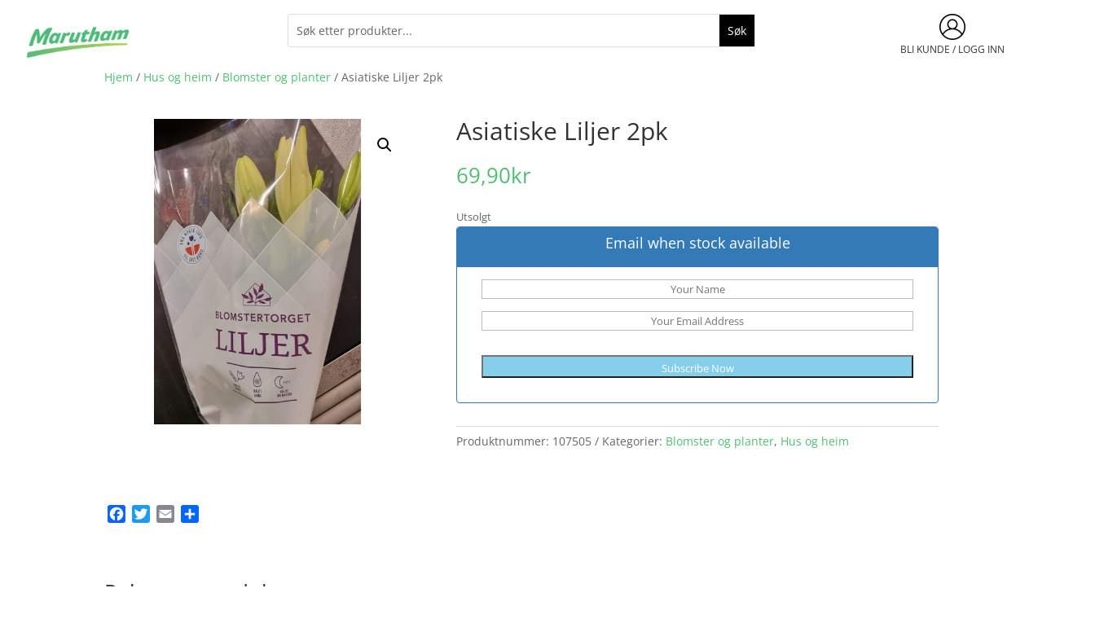

--- FILE ---
content_type: text/css
request_url: https://marutham.no/wp-content/et-cache/24630/et-core-unified-cpt-tb-7063-tb-6568-tb-7084-deferred-24630.min.css?ver=1767880527
body_size: -244
content:
.et_pb_section_0_tb_footer{border-top-width:2px}.et_pb_image_0_tb_footer{width:46%;text-align:center}@media only screen and (max-width:980px){.et_pb_section_0_tb_footer{border-top-width:2px}.et_pb_image_0_tb_footer .et_pb_image_wrap img{width:auto}}@media only screen and (max-width:767px){.et_pb_section_0_tb_footer{border-top-width:2px}.et_pb_image_0_tb_footer .et_pb_image_wrap img{width:auto}}